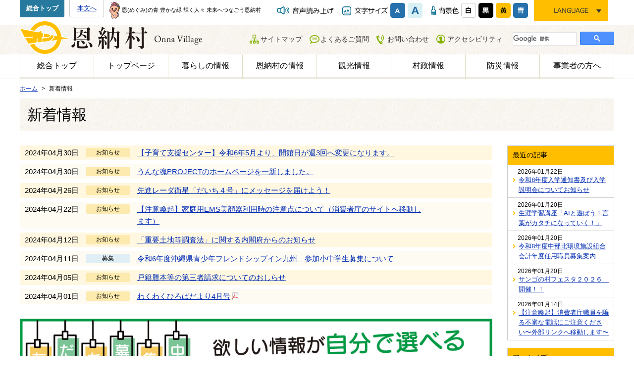

--- FILE ---
content_type: text/html
request_url: https://www.vill.onna.okinawa.jp/topics/dym:202404/
body_size: 4596
content:
<!DOCTYPE html>
<html lang="ja" prefix="og: http://ogp.me/ns#">
<head>

<meta charset="utf-8">
<meta http-equiv="x-ua-compatible" content="ie=edge" />

<title>新着情報 | 沖縄県恩納村 | 恩（めぐみ）の青　豊かな緑　輝く人々　未来へつなごう恩納村</title>
<meta name="description" content="新着情報,沖縄本島のほぼ中央部西海岸に位置する恩納村。沖縄を代表するリゾート地です。" />
<meta name="keywords" content="新着情報,恩納村役場,恩納村,沖縄県,観光情報,海・ビーチ,沖縄県恩納村役場,リゾートホテル,万座毛,恩納ナビー" />

<meta property="og:title" content="新着情報"/>
<meta property="og:type" content="article"/>
<meta property="og:description" content="新着情報,沖縄本島のほぼ中央部西海岸に位置する恩納村。沖縄を代表するリゾート地です。"/>
<meta property="og:site_name" content="沖縄県恩納村"/>
<meta property="og:image" content="http://www.vill.onna.okinawa.jp/image/logo.png"/>
<meta property="og:url" content="http://www.vill.onna.okinawa.jp/topics/dym:202404/"/>
<meta property="og:updated_time" content=""/>


<link rel="shortcut icon" href="/image/favicon.ico" type="image/x-icon" />
<link rel="icon" href="/image/favicon.ico" type="image/x-icon" />
<link rel="stylesheet" href="/css/base.css" />
<link rel="stylesheet" href="/css/common.css" />
<link rel="stylesheet" href="/css/colors/colors.css" />
<link rel="stylesheet" href="/js/jquery/plugin/lib/jquery.bxslider.css" />
<link rel="stylesheet" href="/js/jquery/plugin/lib/addicon_demo.css" />
<link rel="stylesheet" href="/js/jquery/plugin/colorbox/colorbox.css" />




<!-- Google tag (gtag.js) -->
<script async src="https://www.googletagmanager.com/gtag/js?id=UA-96572914-1"></script>
<script async src="https://www.googletagmanager.com/gtag/js?id=G-82CBL8173P"></script>
<script>
  window.dataLayer = window.dataLayer || [];
  function gtag(){dataLayer.push(arguments);}
  gtag('js', new Date());

  gtag('config', 'UA-96572914-1');
  gtag('config', 'G-82CBL8173P');
</script>

</head>
<body>

<div id="container" class="item_id_topics">
	<a id="page_scroll_top"></a>
	<!-- site_header --> 
	<header id="site_header">
  <div class="header_inner">
    <div class="header_navi clearfix">
      <div class="back_sougou"> <a href="/">総合トップ</a></div>
      <div class="block_skip"> <a href="#alpha">本文へ</a></div>
      <p class="site_lead"><img src="/image/lead_sanna.png" alt="サンゴの妖精サンナちゃんの画像"> 恩(めぐみ)の青 豊かな緑 輝く人々 未来へつなごう恩納村</p>
      <div class="utility_menu clearfix">
        <div id="xp1" class="rs_preserve"></div>
        <div id="readspeaker_button1" class="rs_skip speaker"> <a rel="nofollow" accesskey="L" href="//app-as.readspeaker.com/cgi-bin/rsent?customerid=9198&amp;lang=ja_jp&amp;readid=pagebody&amp;url=" target="_blank" onclick="readpage(this.href, 'xp1'); return false;"> <img src="/image/common/btn_speaker.png" alt="音声読み上げ"> </a> </div>
        <ul id="fontsize" class="clearfix">
          <li><img src="/image/common/font-size.png" alt="文字サイズ"></li>
          <li><a href="javascript:void(0)" id="fs_small"><img src="/image/common/font-size_s.png" alt="文字サイズを小さくする"></a></li>
          <li><a href="javascript:void(0)" id="fs_big"><img src="/image/common/font-size_l.png" alt="文字サイズを大きくする"></a></li>
        </ul>
        <ul id="color_switch" class="clearfix">
          <li><img src="/image/common/bgcolor.png" alt="背景色"></li>
          <li><a href="javascript:void(0)" id="colors_rset"><img src="/image/common/bgcolor_01.png" alt="標準"></a></li>
          <li><a href="javascript:void(0)" id="colors_black"><img src="/image/common/bgcolor_02.png" alt="黒"></a></li>
          <li><a href="javascript:void(0)" id="colors_yellow"><img src="/image/common/bgcolor_03.png" alt="黄"></a></li>
          <li><a href="javascript:void(0)" id="colors_blue"><img src="/image/common/bgcolor_04.png" alt="青"></a></li>
        </ul>
        <ul id="lang_switch">
          <li> <img src="/image/common/btn_lang_switch.jpg" alt="LANGUAGE">
            <ul class="lang_menu clts-lang-selecter" name="ls-href" data-method="h40">
              <li><a class="cl-norewrite" href="https://www.vill.onna.okinawa.jp/index.php">日本語</a></li>
              <li><a class="cl-norewrite" href="https://www-vill-onna-okinawa-jp-e.athp.transer.com/index.php">English</a></li>
              <li><a class="cl-norewrite" href="https://www-vill-onna-okinawa-jp-c.athp.transer.com/index.php">簡体中文</a></li>
              <li><a class="cl-norewrite" href="https://www-vill-onna-okinawa-jp-t.athp.transer.com/index.php">繁体中文</a></li>
              <li><a class="cl-norewrite" href="https://www-vill-onna-okinawa-jp-k.athp.transer.com/index.php">한국어</a></li>
            </ul>
                      </li>
        </ul>
      </div>
    </div>
    <div class="clearfix">
      <h1 class="site_logo"><a href="/index.php"><img src="/image/common/logo.png" alt="沖縄県恩納村"></a></h1>
      <div class="site_menu">
        <ul>
          <li class="menu_01"><a href="/sitemap/">サイトマップ</a></li>
          <li class="menu_02"><a href="/faq/">よくあるご質問</a></li>
          <li class="menu_03"><a href="https://www.vill.onna.okinawa.jp/contact/">お問い合わせ</a></li>
          <li class="menu_04"><a href="/politics/website/1484813493/">アクセシビリティ</a></li>
        </ul>
        <div class="site_search">  
          <script>
						  (function() {
							var cx = '009827985028726898518:1zfzskphncm';
							var gcse = document.createElement('script');
							gcse.type = 'text/javascript';
							gcse.async = true;
							gcse.src = 'https://cse.google.com/cse.js?cx=' + cx;
							var s = document.getElementsByTagName('script')[0];
							s.parentNode.insertBefore(gcse, s);
						  })();
						</script> 
          
          <gcse:searchbox-only></gcse:searchbox-only>
        </div>
      </div>
    </div>
    <nav class="g_navi">
      <ul>
        <li class="navi_00"><a href="/">総合トップ</a></li>
        <li class="navi_01"><a href="/index.php">トップページ</a></li>
        <li class="navi_02"><a href="/living/">暮らしの情報</a></li>
        <li class="navi_03"><a href="/about/">恩納村の情報</a></li>
        <li class="navi_04"><a href="/about/information/">観光情報</a></li>
        <li class="navi_05"><a href="/politics/">村政情報</a></li>
        <li class="navi_06"><a href="/living/disaster/">防災情報</a></li>
        <li class="navi_07"><a href="/business/">事業者の方へ</a></li>
      </ul>
    </nav>
  </div>
</header>
 
	<!-- //site_header --> 
	
	<!-- pagebody -->
	<article id="pagebody">
		
		 
<!-- topic_path_top -->
<div class="topic_path_top">
	<ol>
		<li itemscope="itemscope" itemtype="http://data-vocabulary.org/Breadcrumb"><a href="/index.php" itemprop="url"><span itemprop="title">ホーム</span></a></li>
										<li itemscope="itemscope" itemtype="http://data-vocabulary.org/Breadcrumb">
						<span itemprop="title">新着情報</span>
					</li>
					</ol>
</div>
<!-- topic_path -->		<h1 class="page_ttl">新着情報</h1>
			
		<div id="pagebody_inner" class="clearfix">
			
			<div id="alpha">
				<ul class="list_topics">
										<li>
						<span class="date">2024&#24180;04&#26376;30&#26085;</span>
						<span class="category icon_01">お知らせ</span>
						<span class="ttl"><a href="/topics/1714455277/">【子育て支援センター】令和6年5月より、開館日が週3回へ変更になります。</a></span>
					</li>
										<li>
						<span class="date">2024&#24180;04&#26376;30&#26085;</span>
						<span class="category icon_01">お知らせ</span>
						<span class="ttl"><a href="https://www.vill.onna.okinawa.jp/living/education/untama/" target="_parent">うんな魂PROJECTのホームページを一新しました。</a></span>
					</li>
										<li>
						<span class="date">2024&#24180;04&#26376;26&#26085;</span>
						<span class="category icon_01">お知らせ</span>
						<span class="ttl"><a href="/topics/1714099533/">先進レーダ衛星「だいち４号」にメッセージを届けよう！</a></span>
					</li>
										<li>
						<span class="date">2024&#24180;04&#26376;22&#26085;</span>
						<span class="category icon_01">お知らせ</span>
						<span class="ttl"><a href="https://www.caa.go.jp/policies/council/csic/activity_report/2024/" target="_blank">【注意喚起】家庭用EMS美顔器利用時の注意点について（消費者庁のサイトへ移動します）</a></span>
					</li>
										<li>
						<span class="date">2024&#24180;04&#26376;12&#26085;</span>
						<span class="category icon_01">お知らせ</span>
						<span class="ttl"><a href="/topics/1712900885/">「重要土地等調査法」に関する内閣府からのお知らせ</a></span>
					</li>
										<li>
						<span class="date">2024&#24180;04&#26376;11&#26085;</span>
						<span class="category icon_02">募集</span>
						<span class="ttl"><a href="/topics/1712812028/">令和6年度沖縄県青少年フレンドシップイン九州　参加小中学生募集について</a></span>
					</li>
										<li>
						<span class="date">2024&#24180;04&#26376;05&#26085;</span>
						<span class="category icon_01">お知らせ</span>
						<span class="ttl"><a href="/topics/1712295815/">戸籍謄本等の第三者請求についてのおしらせ</a></span>
					</li>
										<li>
						<span class="date">2024&#24180;04&#26376;01&#26085;</span>
						<span class="category icon_01">お知らせ</span>
						<span class="ttl"><a href="http://www.vill.onna.okinawa.jp/userfiles/files/autoupload/2024/04/20240401132003.pdf" target="_parent">わくわくひろばだより4月号</a></span>
					</li>
									</ul>

						<p class="tac mgt30"><a href="https://page.line.me/vun4926f" target="_blank"><img src="/userfiles/images/banner/line_pc.jpg" alt="恩納村のLINEはこちらから" width="100%"></a></p>			</div>
			<div id="beta"> 
										<div class="list_side_menu">
							<h2 class="ttl">最近の記事</h2>
							<dl class="type_01">
																<dt>2026&#24180;01&#26376;22&#26085;</dt>
								<dd><a href="https://www.vill.onna.okinawa.jp/living/education/1497599570/1576820990/" target="_parent">令和8年度入学通知書及び入学説明会についてお知らせ</a></dd>
																<dt>2026&#24180;01&#26376;20&#26085;</dt>
								<dd><a href="/topics/1768874091/">生涯学習講座「AIと遊ぼう！言葉がカタチになっていく！」</a></dd>
																<dt>2026&#24180;01&#26376;20&#26085;</dt>
								<dd><a href="/topics/1768378409/">令和8年度中部北環境施設組合会計年度任用職員募集案内</a></dd>
																<dt>2026&#24180;01&#26376;20&#26085;</dt>
								<dd><a href="/topics/1768806378/">サンゴの村フェスタ２０２６　開催！！</a></dd>
																<dt>2026&#24180;01&#26376;14&#26085;</dt>
								<dd><a href="https://www.caa.go.jp/notice/entry/044760/" target="_parent">【注意喚起】消費者庁職員を騙る不審な電話にご注意ください〜外部リンクへ移動します〜</a></dd>
															</dl>
						</div>
												
												<div class="list_side_menu">
							<h2 class="ttl">アーカイブ</h2>
							<ul class="type_02">
																<li>
								  <a href="/topics/dym:2026"><strong>2026</strong>年（10）</a>
								  								  <ul>
								  								  								  								  								  <li><a href="/topics/dym:202601">2026年01月（10）</a></li>
								  								  								  </ul>
								  								</li>
																<li>
								  <a href="/topics/dym:2025"><strong>2025</strong>年（104）</a>
								  								</li>
																<li>
								  <a href="/topics/dym:2024"><strong>2024</strong>年（124）</a>
								  								</li>
																<li>
								  <a href="/topics/dym:2023"><strong>2023</strong>年（96）</a>
								  								</li>
																<li>
								  <a href="/topics/dym:2022"><strong>2022</strong>年（110）</a>
								  								</li>
																<li>
								  <a href="/topics/dym:2021"><strong>2021</strong>年（121）</a>
								  								</li>
																<li>
								  <a href="/topics/dym:2020"><strong>2020</strong>年（105）</a>
								  								</li>
																<li>
								  <a href="/topics/dym:2019"><strong>2019</strong>年（45）</a>
								  								</li>
																<li>
								  <a href="/topics/dym:2018"><strong>2018</strong>年（50）</a>
								  								</li>
																<li>
								  <a href="/topics/dym:2017"><strong>2017</strong>年（48）</a>
								  								</li>
																<li>
								  <a href="/topics/dym:2016"><strong>2016</strong>年（23）</a>
								  								</li>
																<li>
								  <a href="/topics/dym:2015"><strong>2015</strong>年（1）</a>
								  								</li>
															</ul>
						</div>
															</div>
			
		</div>
	</article>
	<!-- //pagebody --> 
	
	<!-- site_footer --> 
		<div id="page_scroll_navi">
		<p><a href="#site_header"><img src="/image/common/page_scroll_navi.png" alt="ページのトップへ"></a></p>
	</div>
	<footer id="site_footer">
		<div class="footer_inner clearfix">
			<p class="footer_lead">恩（めぐみ）の青　豊かな緑　輝く人々　未来へつなごう恩納村</p>
			<div class="footer_logo"><a href="/index.php"><img src="/image/common/logo_02.png" alt="恩納村役場"></a></div>
<div class="footer_back_sougou"><a href="/">総合トップ</a></div>
			<p class="footer_address">
				開庁時間：平日開庁時間　午前8時30分～午後17時15分まで<br>
				〒904-0492　沖縄県国頭郡恩納村字恩納2451番地 TEL 098-966-1200
			</p>
		</div>
		<p class="copyright" lang="en">Copyright &copy; Onna Village. All Rights Reserved.</p>
	</footer> 
	<!-- //site_footer --> 
	
</div>

<script src="/js/jquery/jquery-1.11.3.min.js"></script>
<script src="/js/jquery/plugin/jquery.matchHeight-min.js"></script>
<script src="/js/jquery/plugin/jquery.bxslider.min.js"></script>
<script src="/js/jquery/plugin/jquery.cookie-min.js"></script> 
<script src="/js/jquery/plugin/add_icon.js"></script>
<script src="/js/jquery/plugin/jquery.colorbox-min.js"></script>
<script src="/js/site.js"></script>

<div id="fb-root"></div>
<script>(function(d, s, id) {
  var js, fjs = d.getElementsByTagName(s)[0];
  if (d.getElementById(id)) return;
  js = d.createElement(s); js.id = id;
  js.src = "//connect.facebook.net/ja_JP/sdk.js#xfbml=1&version=v2.8";
  fjs.parentNode.insertBefore(js, fjs);
}(document, 'script', 'facebook-jssdk'));</script><script type="text/javascript" language="javascript">



</script>
</body>
</html>

--- FILE ---
content_type: text/javascript
request_url: https://www.vill.onna.okinawa.jp/js/site.js
body_size: 1056
content:
// JavaScript Document

$(function(){
	// Smart Phone
	if ((navigator.userAgent.indexOf('iPhone') > 0 && navigator.userAgent.indexOf('iPad') == -1) ||
		 navigator.userAgent.indexOf('iPod') > 0 ||
		 navigator.userAgent.indexOf('Android') > 0) {
			if (location.pathname.match(/^\/sp/) == null && (!$.cookie("mobile_view") || $.cookie("mobile_view") == "true")) {
			 window.location = window.location.href.replace(/jp[\/?]/, "jp/sp/");
		 }
	} else {
	}
	
	// smooth-scroll
	$('a[href^=#]').not('.not_scroll').click(function() {
		var speed = 1000;
		var href= $(this).attr("href");
		var target = $(href == "#" || href == "" ? 'html' : href);
		var position = target.offset().top;
		$('body,html').animate({scrollTop:position}, speed, 'swing');
		location.hash = 'href';
	});
	
	var hash = location.hash;
	if(location.hash != ""){
		var hashposition = $(hash).offset().top - 70;
		$("html,body").animate({scrollTop:hashposition});
	}
	
	//color
	color_switch();
    $('#colors_rset').click( function () { color_switch('colors_rset'); });
	$('#colors_black').click( function () { color_switch('colors_black'); });
    $('#colors_yellow').click( function () { color_switch('colors_yellow'); });
    $('#colors_blue').click( function () { color_switch('colors_blue'); });
    function color_switch( $color_switch ){
        if( $color_switch == undefined ){
            var $color_switch = $.cookie( 'color_switch' );
            if( $color_switch == undefined ){
                var $color_switch = 'colors_rset';
            }
        }
        $.cookie( 'color_switch', $color_switch, { expires: 1, path:'/' } );
        $("body").removeClass().addClass($color_switch);
    }
	
	//language
	$("#lang_switch > li").hover(function(){
		$('.lang_menu').slideToggle(250);
	}, function() {
		$('.lang_menu').hide();
	});
	$('#lang_switch > li a').focus( function () {
		$(this).siblings('.lang_menu').show();
	  });
	$('.lang_menu li a').focus( function () {
		$(this).addClass('focused');
	}).blur(function(){
		$(this).removeClass('focused');
	});
	$('.lang_menu li:last-child a').blur( function () {
		$(this).parents('.lang_menu').hide();
	});
	
	//fontSize
	fontSize();
	$('#fs_small').click( function () {
		var now_font = $("#container").css('font-size');
		if ( now_font == "12px" ){
			alert("これ以上文字のサイズを小さくできません。");
		} else {
			$('#container').css("font-size", "-=1");
			var now_font = $("#container").css('font-size');
			fontSize(now_font);
		}
    });
    $('#fs_big').click( function () {
		var now_font = $("#container").css('font-size');
		if ( now_font == "30px" ){
			alert("これ以上文字のサイズを大きくできません。");
		} else {
			$('#container').css("font-size", "+=1");
			var now_font = $("#container").css('font-size');
			fontSize(now_font);
		}
    });
    function fontSize( $fontSize ){
        if( $fontSize == undefined ){
            var $fontSize = $.cookie('fontSize');
            if( $fontSize == undefined ){
                var $fontSize = '100%';
           }
        }
        $.cookie( 'fontSize', $fontSize, { expires: 1,path:'/' } );
        $("#container").css({ 'font-size': $fontSize });
    }

});

$(window).bind('load', function(){
	
	$("#list_index").each(function(){
		$(".list_index_contents").matchHeight();
	});
	
	//PDF_icon
	$.fn.addIcon();
});

--- FILE ---
content_type: text/javascript
request_url: https://www.vill.onna.okinawa.jp/js/jquery/plugin/add_icon.js
body_size: 1394
content:
(function($)
{
	$.fn.addIcon = function(options)
	{		
		var o = $.extend(
		{
			elem: '#alpha a[href$=".pdf"],#alpha a[href$=".doc"], #alpha a[href$=".docx"], #alpha a[href$=".xls"], #alpha a[href$=".xlsx"], #alpha a[href$=".zip"]',
			iconPos: 'after',
			noIconClass: '.noIcon'
		}, options);
				
		$(o.elem).each(function()
		{
			var etx = $(this).attr('href');
			var docElem = $(this);
			
			if(etx.match(/.pdf$/))
			{
				if(o.iconPos == 'after')
				{
					docElem.not(o.noIconClass).append('<span class="pdfAfter"><img src="/image/common/spacer.gif" alt="" /></span>');
				}
				else if (o.iconPos == 'before')
				{
					docElem.not(o.noIconClass).prepend('<span class="pdfBefore"><img src="/image/common/spacer.gif" alt="" /></span>');
				}
				$(".acrobat").show();
			}
			
			else if(etx.match(/.xls$/))
			{
				if(o.iconPos == 'after')
				{
					docElem.not(o.noIconClass).append('<span class="xlsAfter"><img src="/image/common/spacer.gif" alt="" /></span>');
				}
				else if (o.iconPos == 'before')
				{
					docElem.not(o.noIconClass).prepend('<span class="xlsBefore"><img src="/image/common/spacer.gif" alt="" /></span>');
				}
			}
			
			else if(etx.match(/.xlsx$/))
			{
				if(o.iconPos == 'after')
				{
					docElem.not(o.noIconClass).append('<span class="xlsAfter"><img src="/image/common/spacer.gif" alt="" /></span>');
				}
				else if (o.iconPos == 'before')
				{
					docElem.not(o.noIconClass).prepend('<span class="xlsBefore"><img src="/image/common/spacer.gif" alt="" /></span>');
				}
			}
			
			else if(etx.match(/.doc$/))
			{
				if(o.iconPos == 'after')
				{
					docElem.not(o.noIconClass).append('<span class="docAfter"><img src="/image/common/spacer.gif" alt="" /></span>');
				}
				else if (o.iconPos == 'before')
				{
					docElem.not(o.noIconClass).prepend('<span class="docBefore"><img src="/image/common/spacer.gif" alt="" /></span>');
				}
			}
			else if(etx.match(/.docx$/))
			{
				if(o.iconPos == 'after')
				{
					docElem.not(o.noIconClass).append('<span class="docAfter"><img src="/image/common/spacer.gif" alt="" /></span>');
				}
				else if (o.iconPos == 'before')
				{
					docElem.not(o.noIconClass).prepend('<span class="docBefore"><img src="/image/common/spacer.gif" alt="" /></span>');
				}
			}
			
			else if(etx.match(/.zip$/))
			{
				if(o.iconPos == 'after')
				{
					docElem.not(o.noIconClass).append('<span class="zipAfter"><img src="/image/common/spacer.gif" alt="" /></span>');
				}
				else if (o.iconPos == 'before')
				{
					docElem.not(o.noIconClass).prepend('<span class="zipBefore"><img src="/image/common/spacer.gif" alt="" /></span>');
				}
			}
			
			$(o.elem).click(function()
			{
				this.target = "_blank";
			});
		});
		return this;
	}
	
})(jQuery);

$(function(){
	
	/*アンカー内に画像があった場合はアンカーにクラスを付与*/
	$("#alpha a img").each(function(){
		$(this).parents("a").addClass("noIcon");
	});
	
});

$("document").ready(function() {
//自分のサーバのファイルを取得してファイル サイズをリンク横に出力するスクリプト
//IMG タグの場合と class="noFileInfo" 指定の場合は除外
$("#alpha a[href]").not(":has('img')").not(".noIcon").each(function() {
	var obj = $(this);
	var href = obj.attr('href');
	if (href.match(/\.(TXT|CSV|PDF|MP3|ISO|ZIP|7Z|LZH|RAR|EXE|DMG|SIT|TAR|GZ|DOC|DOCX|XLS|XLSX|XLSM|PPT|PPTX|MOV|AVI|MP4|WMV|MSI|MSP|SWF)$/i)) {
		var ext = RegExp.$1;
		var req = $.ajax({
		type: 'HEAD',
		url: href,
		success: function () {
		var size = req.getResponseHeader('Content-Length');
		if (size) {
			var showsize = conv_unit(size);
			 
			var iHrefLength = href.length;
			var iDot = href.lastIndexOf(".");
			var sExtension = href.substring(iDot+1,iHrefLength);
			sExtension = sExtension.toUpperCase();
			var regExp = /PDF([?#&][\w]+[=]\d)+$/;
			if(regExp.test(sExtension)) {
				sExtension = '';
				}
				obj.after(' <span class="fileInfo">（'+ sExtension + ' : ' + conv_unit(size)+'）</span>');
				}
				}
			});
		}
	});
});
 
 
 
//関数
var number_format = function(val) {
var s = '' + val;
if (s.length > 3) {
	var r = ((r = s.length % 3) == 0 ? 3 : r);
	var d = s.substring(r);
	s = s.substr(0, r) + d.replace(/(\d{3})/g, ",$1");
	}
	return s;
	};
	 
	var conv_unit = function(size) {
	var unit = ['KB','MB','GB','TB','PB','EB','ZB','YB'];
	if (size < 1024) return size + 'B';
	for (var i = 0; i < unit.length; i++) {
	size /= 1024;
	if (size < 1024) {
		if (size >= 100)
			return number_format(Math.round(size)) + unit[i];
			else
			return Math.round(size*10)/10 + unit[i];
		}
	}
	return number_format(Math.round(size)) + 'YB';
};

